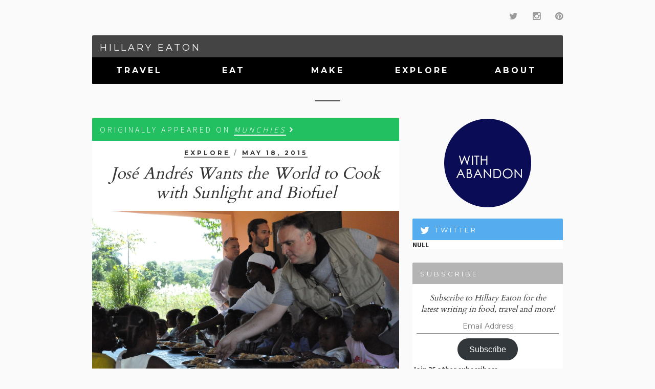

--- FILE ---
content_type: text/html; charset=UTF-8
request_url: http://www.hillaryeaton.com/tag/aid/
body_size: 9645
content:
<!doctype html>
<!-- paulirish.com/2008/conditional-stylesheets-vs-css-hacks-answer-neither/ -->
<!--[if lt IE 7]> <html class="no-js lt-ie9 lt-ie8 lt-ie7" lang="en"> <![endif]-->
<!--[if IE 7]>    <html class="no-js lt-ie9 lt-ie8" lang="en"> <![endif]-->
<!--[if IE 8]>    <html class="no-js lt-ie9" lang="en"> <![endif]-->
<!--[if gt IE 8]><!--> <html lang="en"> <!--<![endif]-->
<head>
    <!-- This website was made by Danny Cohen - dco1.com -->
        <title>aid &#8211; Hillary Eaton</title>
<meta name='robots' content='max-image-preview:large' />
<link rel='dns-prefetch' href='//ajax.googleapis.com' />
<link rel='dns-prefetch' href='//stats.wp.com' />
<link rel='dns-prefetch' href='//v0.wordpress.com' />
<link rel='dns-prefetch' href='//jetpack.wordpress.com' />
<link rel='dns-prefetch' href='//s0.wp.com' />
<link rel='dns-prefetch' href='//public-api.wordpress.com' />
<link rel='dns-prefetch' href='//0.gravatar.com' />
<link rel='dns-prefetch' href='//1.gravatar.com' />
<link rel='dns-prefetch' href='//2.gravatar.com' />
<link rel='preconnect' href='//i0.wp.com' />
<link rel="alternate" type="application/rss+xml" title="Hillary Eaton &raquo; aid Tag Feed" href="http://www.hillaryeaton.com/tag/aid/feed/" />
<style id='wp-img-auto-sizes-contain-inline-css' type='text/css'>
img:is([sizes=auto i],[sizes^="auto," i]){contain-intrinsic-size:3000px 1500px}
/*# sourceURL=wp-img-auto-sizes-contain-inline-css */
</style>
<style id='wp-emoji-styles-inline-css' type='text/css'>

	img.wp-smiley, img.emoji {
		display: inline !important;
		border: none !important;
		box-shadow: none !important;
		height: 1em !important;
		width: 1em !important;
		margin: 0 0.07em !important;
		vertical-align: -0.1em !important;
		background: none !important;
		padding: 0 !important;
	}
/*# sourceURL=wp-emoji-styles-inline-css */
</style>
<style id='wp-block-library-inline-css' type='text/css'>
:root{--wp-block-synced-color:#7a00df;--wp-block-synced-color--rgb:122,0,223;--wp-bound-block-color:var(--wp-block-synced-color);--wp-editor-canvas-background:#ddd;--wp-admin-theme-color:#007cba;--wp-admin-theme-color--rgb:0,124,186;--wp-admin-theme-color-darker-10:#006ba1;--wp-admin-theme-color-darker-10--rgb:0,107,160.5;--wp-admin-theme-color-darker-20:#005a87;--wp-admin-theme-color-darker-20--rgb:0,90,135;--wp-admin-border-width-focus:2px}@media (min-resolution:192dpi){:root{--wp-admin-border-width-focus:1.5px}}.wp-element-button{cursor:pointer}:root .has-very-light-gray-background-color{background-color:#eee}:root .has-very-dark-gray-background-color{background-color:#313131}:root .has-very-light-gray-color{color:#eee}:root .has-very-dark-gray-color{color:#313131}:root .has-vivid-green-cyan-to-vivid-cyan-blue-gradient-background{background:linear-gradient(135deg,#00d084,#0693e3)}:root .has-purple-crush-gradient-background{background:linear-gradient(135deg,#34e2e4,#4721fb 50%,#ab1dfe)}:root .has-hazy-dawn-gradient-background{background:linear-gradient(135deg,#faaca8,#dad0ec)}:root .has-subdued-olive-gradient-background{background:linear-gradient(135deg,#fafae1,#67a671)}:root .has-atomic-cream-gradient-background{background:linear-gradient(135deg,#fdd79a,#004a59)}:root .has-nightshade-gradient-background{background:linear-gradient(135deg,#330968,#31cdcf)}:root .has-midnight-gradient-background{background:linear-gradient(135deg,#020381,#2874fc)}:root{--wp--preset--font-size--normal:16px;--wp--preset--font-size--huge:42px}.has-regular-font-size{font-size:1em}.has-larger-font-size{font-size:2.625em}.has-normal-font-size{font-size:var(--wp--preset--font-size--normal)}.has-huge-font-size{font-size:var(--wp--preset--font-size--huge)}.has-text-align-center{text-align:center}.has-text-align-left{text-align:left}.has-text-align-right{text-align:right}.has-fit-text{white-space:nowrap!important}#end-resizable-editor-section{display:none}.aligncenter{clear:both}.items-justified-left{justify-content:flex-start}.items-justified-center{justify-content:center}.items-justified-right{justify-content:flex-end}.items-justified-space-between{justify-content:space-between}.screen-reader-text{border:0;clip-path:inset(50%);height:1px;margin:-1px;overflow:hidden;padding:0;position:absolute;width:1px;word-wrap:normal!important}.screen-reader-text:focus{background-color:#ddd;clip-path:none;color:#444;display:block;font-size:1em;height:auto;left:5px;line-height:normal;padding:15px 23px 14px;text-decoration:none;top:5px;width:auto;z-index:100000}html :where(.has-border-color){border-style:solid}html :where([style*=border-top-color]){border-top-style:solid}html :where([style*=border-right-color]){border-right-style:solid}html :where([style*=border-bottom-color]){border-bottom-style:solid}html :where([style*=border-left-color]){border-left-style:solid}html :where([style*=border-width]){border-style:solid}html :where([style*=border-top-width]){border-top-style:solid}html :where([style*=border-right-width]){border-right-style:solid}html :where([style*=border-bottom-width]){border-bottom-style:solid}html :where([style*=border-left-width]){border-left-style:solid}html :where(img[class*=wp-image-]){height:auto;max-width:100%}:where(figure){margin:0 0 1em}html :where(.is-position-sticky){--wp-admin--admin-bar--position-offset:var(--wp-admin--admin-bar--height,0px)}@media screen and (max-width:600px){html :where(.is-position-sticky){--wp-admin--admin-bar--position-offset:0px}}

/*# sourceURL=wp-block-library-inline-css */
</style><style id='global-styles-inline-css' type='text/css'>
:root{--wp--preset--aspect-ratio--square: 1;--wp--preset--aspect-ratio--4-3: 4/3;--wp--preset--aspect-ratio--3-4: 3/4;--wp--preset--aspect-ratio--3-2: 3/2;--wp--preset--aspect-ratio--2-3: 2/3;--wp--preset--aspect-ratio--16-9: 16/9;--wp--preset--aspect-ratio--9-16: 9/16;--wp--preset--color--black: #000000;--wp--preset--color--cyan-bluish-gray: #abb8c3;--wp--preset--color--white: #ffffff;--wp--preset--color--pale-pink: #f78da7;--wp--preset--color--vivid-red: #cf2e2e;--wp--preset--color--luminous-vivid-orange: #ff6900;--wp--preset--color--luminous-vivid-amber: #fcb900;--wp--preset--color--light-green-cyan: #7bdcb5;--wp--preset--color--vivid-green-cyan: #00d084;--wp--preset--color--pale-cyan-blue: #8ed1fc;--wp--preset--color--vivid-cyan-blue: #0693e3;--wp--preset--color--vivid-purple: #9b51e0;--wp--preset--gradient--vivid-cyan-blue-to-vivid-purple: linear-gradient(135deg,rgb(6,147,227) 0%,rgb(155,81,224) 100%);--wp--preset--gradient--light-green-cyan-to-vivid-green-cyan: linear-gradient(135deg,rgb(122,220,180) 0%,rgb(0,208,130) 100%);--wp--preset--gradient--luminous-vivid-amber-to-luminous-vivid-orange: linear-gradient(135deg,rgb(252,185,0) 0%,rgb(255,105,0) 100%);--wp--preset--gradient--luminous-vivid-orange-to-vivid-red: linear-gradient(135deg,rgb(255,105,0) 0%,rgb(207,46,46) 100%);--wp--preset--gradient--very-light-gray-to-cyan-bluish-gray: linear-gradient(135deg,rgb(238,238,238) 0%,rgb(169,184,195) 100%);--wp--preset--gradient--cool-to-warm-spectrum: linear-gradient(135deg,rgb(74,234,220) 0%,rgb(151,120,209) 20%,rgb(207,42,186) 40%,rgb(238,44,130) 60%,rgb(251,105,98) 80%,rgb(254,248,76) 100%);--wp--preset--gradient--blush-light-purple: linear-gradient(135deg,rgb(255,206,236) 0%,rgb(152,150,240) 100%);--wp--preset--gradient--blush-bordeaux: linear-gradient(135deg,rgb(254,205,165) 0%,rgb(254,45,45) 50%,rgb(107,0,62) 100%);--wp--preset--gradient--luminous-dusk: linear-gradient(135deg,rgb(255,203,112) 0%,rgb(199,81,192) 50%,rgb(65,88,208) 100%);--wp--preset--gradient--pale-ocean: linear-gradient(135deg,rgb(255,245,203) 0%,rgb(182,227,212) 50%,rgb(51,167,181) 100%);--wp--preset--gradient--electric-grass: linear-gradient(135deg,rgb(202,248,128) 0%,rgb(113,206,126) 100%);--wp--preset--gradient--midnight: linear-gradient(135deg,rgb(2,3,129) 0%,rgb(40,116,252) 100%);--wp--preset--font-size--small: 13px;--wp--preset--font-size--medium: 20px;--wp--preset--font-size--large: 36px;--wp--preset--font-size--x-large: 42px;--wp--preset--spacing--20: 0.44rem;--wp--preset--spacing--30: 0.67rem;--wp--preset--spacing--40: 1rem;--wp--preset--spacing--50: 1.5rem;--wp--preset--spacing--60: 2.25rem;--wp--preset--spacing--70: 3.38rem;--wp--preset--spacing--80: 5.06rem;--wp--preset--shadow--natural: 6px 6px 9px rgba(0, 0, 0, 0.2);--wp--preset--shadow--deep: 12px 12px 50px rgba(0, 0, 0, 0.4);--wp--preset--shadow--sharp: 6px 6px 0px rgba(0, 0, 0, 0.2);--wp--preset--shadow--outlined: 6px 6px 0px -3px rgb(255, 255, 255), 6px 6px rgb(0, 0, 0);--wp--preset--shadow--crisp: 6px 6px 0px rgb(0, 0, 0);}:where(.is-layout-flex){gap: 0.5em;}:where(.is-layout-grid){gap: 0.5em;}body .is-layout-flex{display: flex;}.is-layout-flex{flex-wrap: wrap;align-items: center;}.is-layout-flex > :is(*, div){margin: 0;}body .is-layout-grid{display: grid;}.is-layout-grid > :is(*, div){margin: 0;}:where(.wp-block-columns.is-layout-flex){gap: 2em;}:where(.wp-block-columns.is-layout-grid){gap: 2em;}:where(.wp-block-post-template.is-layout-flex){gap: 1.25em;}:where(.wp-block-post-template.is-layout-grid){gap: 1.25em;}.has-black-color{color: var(--wp--preset--color--black) !important;}.has-cyan-bluish-gray-color{color: var(--wp--preset--color--cyan-bluish-gray) !important;}.has-white-color{color: var(--wp--preset--color--white) !important;}.has-pale-pink-color{color: var(--wp--preset--color--pale-pink) !important;}.has-vivid-red-color{color: var(--wp--preset--color--vivid-red) !important;}.has-luminous-vivid-orange-color{color: var(--wp--preset--color--luminous-vivid-orange) !important;}.has-luminous-vivid-amber-color{color: var(--wp--preset--color--luminous-vivid-amber) !important;}.has-light-green-cyan-color{color: var(--wp--preset--color--light-green-cyan) !important;}.has-vivid-green-cyan-color{color: var(--wp--preset--color--vivid-green-cyan) !important;}.has-pale-cyan-blue-color{color: var(--wp--preset--color--pale-cyan-blue) !important;}.has-vivid-cyan-blue-color{color: var(--wp--preset--color--vivid-cyan-blue) !important;}.has-vivid-purple-color{color: var(--wp--preset--color--vivid-purple) !important;}.has-black-background-color{background-color: var(--wp--preset--color--black) !important;}.has-cyan-bluish-gray-background-color{background-color: var(--wp--preset--color--cyan-bluish-gray) !important;}.has-white-background-color{background-color: var(--wp--preset--color--white) !important;}.has-pale-pink-background-color{background-color: var(--wp--preset--color--pale-pink) !important;}.has-vivid-red-background-color{background-color: var(--wp--preset--color--vivid-red) !important;}.has-luminous-vivid-orange-background-color{background-color: var(--wp--preset--color--luminous-vivid-orange) !important;}.has-luminous-vivid-amber-background-color{background-color: var(--wp--preset--color--luminous-vivid-amber) !important;}.has-light-green-cyan-background-color{background-color: var(--wp--preset--color--light-green-cyan) !important;}.has-vivid-green-cyan-background-color{background-color: var(--wp--preset--color--vivid-green-cyan) !important;}.has-pale-cyan-blue-background-color{background-color: var(--wp--preset--color--pale-cyan-blue) !important;}.has-vivid-cyan-blue-background-color{background-color: var(--wp--preset--color--vivid-cyan-blue) !important;}.has-vivid-purple-background-color{background-color: var(--wp--preset--color--vivid-purple) !important;}.has-black-border-color{border-color: var(--wp--preset--color--black) !important;}.has-cyan-bluish-gray-border-color{border-color: var(--wp--preset--color--cyan-bluish-gray) !important;}.has-white-border-color{border-color: var(--wp--preset--color--white) !important;}.has-pale-pink-border-color{border-color: var(--wp--preset--color--pale-pink) !important;}.has-vivid-red-border-color{border-color: var(--wp--preset--color--vivid-red) !important;}.has-luminous-vivid-orange-border-color{border-color: var(--wp--preset--color--luminous-vivid-orange) !important;}.has-luminous-vivid-amber-border-color{border-color: var(--wp--preset--color--luminous-vivid-amber) !important;}.has-light-green-cyan-border-color{border-color: var(--wp--preset--color--light-green-cyan) !important;}.has-vivid-green-cyan-border-color{border-color: var(--wp--preset--color--vivid-green-cyan) !important;}.has-pale-cyan-blue-border-color{border-color: var(--wp--preset--color--pale-cyan-blue) !important;}.has-vivid-cyan-blue-border-color{border-color: var(--wp--preset--color--vivid-cyan-blue) !important;}.has-vivid-purple-border-color{border-color: var(--wp--preset--color--vivid-purple) !important;}.has-vivid-cyan-blue-to-vivid-purple-gradient-background{background: var(--wp--preset--gradient--vivid-cyan-blue-to-vivid-purple) !important;}.has-light-green-cyan-to-vivid-green-cyan-gradient-background{background: var(--wp--preset--gradient--light-green-cyan-to-vivid-green-cyan) !important;}.has-luminous-vivid-amber-to-luminous-vivid-orange-gradient-background{background: var(--wp--preset--gradient--luminous-vivid-amber-to-luminous-vivid-orange) !important;}.has-luminous-vivid-orange-to-vivid-red-gradient-background{background: var(--wp--preset--gradient--luminous-vivid-orange-to-vivid-red) !important;}.has-very-light-gray-to-cyan-bluish-gray-gradient-background{background: var(--wp--preset--gradient--very-light-gray-to-cyan-bluish-gray) !important;}.has-cool-to-warm-spectrum-gradient-background{background: var(--wp--preset--gradient--cool-to-warm-spectrum) !important;}.has-blush-light-purple-gradient-background{background: var(--wp--preset--gradient--blush-light-purple) !important;}.has-blush-bordeaux-gradient-background{background: var(--wp--preset--gradient--blush-bordeaux) !important;}.has-luminous-dusk-gradient-background{background: var(--wp--preset--gradient--luminous-dusk) !important;}.has-pale-ocean-gradient-background{background: var(--wp--preset--gradient--pale-ocean) !important;}.has-electric-grass-gradient-background{background: var(--wp--preset--gradient--electric-grass) !important;}.has-midnight-gradient-background{background: var(--wp--preset--gradient--midnight) !important;}.has-small-font-size{font-size: var(--wp--preset--font-size--small) !important;}.has-medium-font-size{font-size: var(--wp--preset--font-size--medium) !important;}.has-large-font-size{font-size: var(--wp--preset--font-size--large) !important;}.has-x-large-font-size{font-size: var(--wp--preset--font-size--x-large) !important;}
/*# sourceURL=global-styles-inline-css */
</style>

<style id='classic-theme-styles-inline-css' type='text/css'>
/*! This file is auto-generated */
.wp-block-button__link{color:#fff;background-color:#32373c;border-radius:9999px;box-shadow:none;text-decoration:none;padding:calc(.667em + 2px) calc(1.333em + 2px);font-size:1.125em}.wp-block-file__button{background:#32373c;color:#fff;text-decoration:none}
/*# sourceURL=/wp-includes/css/classic-themes.min.css */
</style>
<link rel='stylesheet' id='yumprint-recipe-theme-layout-css' href='http://www.hillaryeaton.com/wp-content/plugins/recipe-card/css/layout.css?ver=6.9' type='text/css' media='all' />
<link rel='stylesheet' id='main_style-css' href='http://www.hillaryeaton.com/wp-content/themes/hillaryeaton_spring_2015/style.css?ver=6.9' type='text/css' media='all' />
<link rel='stylesheet' id='jetpack-subscriptions-css' href='http://www.hillaryeaton.com/wp-content/plugins/jetpack/_inc/build/subscriptions/subscriptions.min.css?ver=15.4' type='text/css' media='all' />
<script type="text/javascript" src="http://ajax.googleapis.com/ajax/libs/jquery/1.7.1/jquery.min.js" id="jquery-js"></script>
<script type="text/javascript" src="http://www.hillaryeaton.com/wp-content/plugins/recipe-card/js/post.js?ver=6.9" id="yumprint-recipe-post-js"></script>
<link rel="https://api.w.org/" href="http://www.hillaryeaton.com/wp-json/" /><link rel="alternate" title="JSON" type="application/json" href="http://www.hillaryeaton.com/wp-json/wp/v2/tags/54" /><script type="text/javascript">
	window.yumprintRecipePlugin = "http://www.hillaryeaton.com/wp-content/plugins/recipe-card";
	window.yumprintRecipeAjaxUrl = "http://www.hillaryeaton.com/wp-admin/admin-ajax.php";
	window.yumprintRecipeUrl = "http://www.hillaryeaton.com/";
</script><!--[if lte IE 8]>
<script type="text/javascript">
    window.yumprintRecipeDisabled = true;
</script>
<![endif]-->
<style type="text/css">	@import url(http://fonts.googleapis.com/css?family=Cardo|Source+Sans+Pro);    .blog-yumprint-recipe .blog-yumprint-recipe-title {
    	color: #414141;
    }
    .blog-yumprint-recipe .blog-yumprint-subheader, .blog-yumprint-recipe .blog-yumprint-infobar-section-title, .blog-yumprint-recipe .blog-yumprint-infobox-section-title, .blog-yumprint-nutrition-section-title {
        color: #414141;
    }
    .blog-yumprint-recipe .blog-yumprint-save, .blog-yumprint-recipe .blog-yumprint-header .blog-yumprint-save a {
    	background-color: #22c060;
    	color: #ffffff !important;
    }
    .blog-yumprint-recipe .blog-yumprint-save:hover, .blog-yumprint-recipe .blog-yumprint-header .blog-yumprint-save:hover a {
    	background-color: #27da6d;
    }
    .blog-yumprint-recipe .blog-yumprint-adapted-link, .blog-yumprint-nutrition-more, .blog-yumprint-report-error {
        color: #22c060;
    }
    .blog-yumprint-recipe .blog-yumprint-infobar-section-data, .blog-yumprint-recipe .blog-yumprint-infobox-section-data, .blog-yumprint-recipe .blog-yumprint-adapted, .blog-yumprint-recipe .blog-yumprint-author, .blog-yumprint-recipe .blog-yumprint-serves, .blog-yumprint-nutrition-section-data {
        color: #808080;
    }
    .blog-yumprint-recipe .blog-yumprint-recipe-summary, .blog-yumprint-recipe .blog-yumprint-ingredient-item, .blog-yumprint-recipe .blog-yumprint-method-item, .blog-yumprint-recipe .blog-yumprint-note-item, .blog-yumprint-write-review, .blog-yumprint-nutrition-box {
        color: #414141;
    }
    .blog-yumprint-write-review:hover, .blog-yumprint-nutrition-more:hover, .blog-yumprint-recipe .blog-yumprint-adapted-link:hover {
        color: #27da6d;
    }
    .blog-yumprint-recipe .blog-yumprint-nutrition-bar:hover .blog-yumprint-nutrition-section-title {
        color: #5a5a5a;
    }
    .blog-yumprint-recipe .blog-yumprint-nutrition-bar:hover .blog-yumprint-nutrition-section-data {
        color: #9a9a9a;
    }

    .blog-yumprint-recipe .blog-yumprint-print {
    	background-color: #bfbfbf;
    	color: #ffffff;
    }
    .blog-yumprint-recipe .blog-yumprint-print:hover {
    	background-color: #d9d9d9;
    }
    .blog-yumprint-recipe {
    	background-color: white;
    	border-color: rgb(220, 220, 220);
    	border-style: none;
    	border-width: 1px;
    	border-radius: 0px;
    }
    .blog-yumprint-recipe .blog-yumprint-recipe-contents {
    	border-top-color: rgb(220, 220, 220);
    	border-top-width: 1px;
    	border-top-style: solid;
    }
    .blog-yumprint-recipe .blog-yumprint-info-bar, .blog-yumprint-recipe .blog-yumprint-nutrition-bar, .blog-yumprint-nutrition-border {
    	border-top-color: rgb(220, 220, 220);
    	border-top-width: 1px;
    	border-top-style: solid;
    }
    .blog-yumprint-nutrition-line, .blog-yumprint-nutrition-thick-line, .blog-yumprint-nutrition-very-thick-line {
    	border-top-color: rgb(220, 220, 220);
    }
    .blog-yumprint-recipe .blog-yumprint-info-box, .blog-yumprint-nutrition-box {
    	background-color: white;
    	border-color: rgb(220, 220, 220);
    	border-style: solid;
    	border-width: 1px;
    	border-radius: 0px;
    }
    .blog-yumprint-recipe .blog-yumprint-recipe-title {
		font-family: Cardo, Helvetica Neue, Helvetica, Tahoma, Sans Serif, Sans;
		font-size: 22px;
		font-weight: normal;
		font-style: normal;
		text-transform: none;
		text-decoration: none;
    }
    .blog-yumprint-recipe .blog-yumprint-subheader {
		font-family: Helvetica Neue,Helvetica,Arial,sans-serif, Helvetica Neue, Helvetica, Tahoma, Sans Serif, Sans;
		font-size: 18px;
		font-weight: bold;
		font-style: normal;
		text-transform: none;
		text-decoration: none;
    }
    .blog-yumprint-recipe .blog-yumprint-recipe-summary, .blog-yumprint-recipe .blog-yumprint-ingredients, .blog-yumprint-recipe .blog-yumprint-methods, .blog-yumprint-recipe .blog-yumprint-notes, .blog-yumprint-write-review, .blog-yumprint-nutrition-box {
		font-family: Source Sans Pro, Helvetica Neue, Helvetica, Tahoma, Sans Serif, Sans;
		font-size: 14px;
		font-weight: normal;
		font-style: normal;
		text-transform: none;
		text-decoration: none;
    }
    .blog-yumprint-recipe .blog-yumprint-info-bar, .blog-yumprint-recipe .blog-yumprint-info-box, .blog-yumprint-recipe .blog-yumprint-adapted, .blog-yumprint-recipe .blog-yumprint-author, .blog-yumprint-recipe .blog-yumprint-serves, .blog-yumprint-recipe .blog-yumprint-infobar-section-title, .blog-yumprint-recipe .blog-yumprint-infobox-section-title,.blog-yumprint-recipe .blog-yumprint-nutrition-bar, .blog-yumprint-nutrition-section-title, .blog-yumprint-nutrition-more {
		font-family: Source Sans Pro, Helvetica Neue, Helvetica, Tahoma, Sans Serif, Sans;
		font-size: 14px;
		font-weight: normal;
		font-style: normal;
		text-transform: none;
		text-decoration: none;
    }
    .blog-yumprint-recipe .blog-yumprint-action {
		font-family: Source Sans Pro, Helvetica Neue, Helvetica, Tahoma, Sans Serif, Sans;
		font-size: 13px;
		font-weight: normal;
		font-style: normal;
		text-transform: none;
		text-decoration: none;
    }    .blog-yumprint-header {
        width: 100% !important;
    }    </style>	<style>img#wpstats{display:none}</style>
		    <meta charset="UTF-8" />
    <meta http-equiv="X-UA-Compatible" content="IE=edge,chrome=1">
    <meta name="description" content="" >

<!-- Jetpack Open Graph Tags -->
<meta property="og:type" content="website" />
<meta property="og:title" content="aid &#8211; Hillary Eaton" />
<meta property="og:url" content="http://www.hillaryeaton.com/tag/aid/" />
<meta property="og:site_name" content="Hillary Eaton" />
<meta property="og:image" content="https://i0.wp.com/www.hillaryeaton.com/wp-content/uploads/2015/03/withabandon-55117a4fv1_site_icon.png?fit=512%2C512" />
<meta property="og:image:width" content="512" />
<meta property="og:image:height" content="512" />
<meta property="og:image:alt" content="" />
<meta name="twitter:site" content="@hilleaton" />

<!-- End Jetpack Open Graph Tags -->
<link rel="icon" href="https://i0.wp.com/www.hillaryeaton.com/wp-content/uploads/2015/03/withabandon-55117a4fv1_site_icon.png?fit=32%2C32" sizes="32x32" />
<link rel="icon" href="https://i0.wp.com/www.hillaryeaton.com/wp-content/uploads/2015/03/withabandon-55117a4fv1_site_icon.png?fit=192%2C192" sizes="192x192" />
<link rel="apple-touch-icon" href="https://i0.wp.com/www.hillaryeaton.com/wp-content/uploads/2015/03/withabandon-55117a4fv1_site_icon.png?fit=180%2C180" />
<meta name="msapplication-TileImage" content="https://i0.wp.com/www.hillaryeaton.com/wp-content/uploads/2015/03/withabandon-55117a4fv1_site_icon.png?fit=270%2C270" />
</head>
<body class="archive tag tag-aid tag-54 wp-theme-hillaryeaton_spring_2015">
	<div id="container">
        <header role="banner">
	   	<nav class="social-nav clearfix"><ul id="menu-social-navigation" class="menu"><li id="menu-item-6" class="menu-item menu-item-type-custom menu-item-object-custom menu-item-6"><a href="https://twitter.com/hilleaton"><i class="fa fa-twitter"></i></a></li>
<li id="menu-item-10" class="menu-item menu-item-type-custom menu-item-object-custom menu-item-10"><a href="https://instagram.com/hilleaton"><i class="fa fa-instagram"></i></a></li>
<li id="menu-item-9" class="menu-item menu-item-type-custom menu-item-object-custom menu-item-9"><a href="https://www.pinterest.com/eatonhillary/"><i class="fa fa-pinterest"></i></a></li>
</ul></nav> 
		   	
	   	<div class="home-block">            
        	<h1><a href="http://www.hillaryeaton.com" title="Hillary Eaton">Hillary Eaton</a></h1>
        	<nav class="main-nav"><ul id="menu-main-menu" class="menu">
<li style='background-image: url(https://i0.wp.com/www.hillaryeaton.com/wp-content/uploads/2025/07/Screenshot-2025-07-16-at-14.57.25.png?resize=368%2C612);'  class="menu-item menu-item-type-taxonomy menu-item-object-category menu-item-13"><a title='Link to Travel' href='http://www.hillaryeaton.com/category/travel/'>Travel</a><p class="latest">With 30,000+ Islands, Scandinavia Is a Secret Seafood Paradise for Summer Travel<br/><span class="hide">7/16/2025</span></p></li>

<li style='background-image: url(https://i0.wp.com/www.hillaryeaton.com/wp-content/uploads/2025/07/Screenshot-2025-07-16-at-14.45.41.png?resize=368%2C612);'  class="menu-item menu-item-type-taxonomy menu-item-object-category menu-item-11"><a title='Link to Eat' href='http://www.hillaryeaton.com/category/eat/'>Eat</a><p class="latest">His L.A. Restaurant Was A Destination For Foodies And Celebrities. Then He Left It All.<br/><span class="hide">7/16/2025</span></p></li>

<li style='background-image: url(https://i0.wp.com/www.hillaryeaton.com/wp-content/uploads/2025/07/Screenshot-2025-07-16-at-15.00.23.png?resize=368%2C432);'  class="menu-item menu-item-type-taxonomy menu-item-object-category menu-item-12"><a title='Link to Make' href='http://www.hillaryeaton.com/category/make/'>Make</a><p class="latest">For Māori Winemakers, It’s About More Than Just Natural Wine<br/><span class="hide">7/16/2025</span></p></li>

<li style='background-image: url(https://i0.wp.com/www.hillaryeaton.com/wp-content/uploads/2019/07/Manuka-Harvest-4358-1.jpg?resize=368%2C612);'  class="menu-item menu-item-type-taxonomy menu-item-object-category menu-item-14"><a title='Link to Explore' href='http://www.hillaryeaton.com/category/explore/'>Explore</a><p class="latest">Mānuka Honey Is a Wellness Wonder—But Your Jar Could Be a Fake<br/><span class="hide">7/9/2019</span></p></li>

<li style='background-image: url(https://i0.wp.com/www.hillaryeaton.com/wp-content/uploads/2025/07/04DCA2B0-043C-4628-8730-C15E7E39E7E3-e1752704210397.jpg?resize=368%2C612);'  class="menu-item menu-item-type-post_type menu-item-object-page menu-item-5"><a title='Link to About' href='http://www.hillaryeaton.com/about/'>About</a></li>
</ul></nav>	   	</div>
    </header>
    
    <hr class="littleline"/>
	<div id="main" class="clearfix">	<div id="content">
	                   
                    <article id="post-164" class="post-164 post type-post status-publish format-link has-post-thumbnail hentry category-explore tag-aid tag-biofuel tag-bite tag-cooking tag-jose-andres tag-munchies tag-solar-stoves tag-technology tag-vice post_format-post-format-link"> 
    <div class="article-header">
	    <p class="syndicated-meta">Originally appeared on <a href="http://munchies.vice.com/articles/jose-andres-wants-the-world-to-cook-with-sunlight-and-biofuel?ref=hillaryeaton.com">MUNCHIES</a> <i class="fa fa-angle-right"></i></p>	    <p class="article-meta"><a href="http://www.hillaryeaton.com/category/explore/" rel="category tag">Explore</a>&nbsp;/&nbsp;<a href="http://munchies.vice.com/articles/jose-andres-wants-the-world-to-cook-with-sunlight-and-biofuel?ref=hillaryeaton.com" class="date">May 18, 2015</a></p>
        <h4 class="article-title"><a href="http://munchies.vice.com/articles/jose-andres-wants-the-world-to-cook-with-sunlight-and-biofuel?ref=hillaryeaton.com" title="José Andrés Wants the World to Cook with Sunlight and Biofuel">José Andrés Wants the World to Cook with Sunlight and Biofuel</a></h4>
    </div>
    <div class="article-content">
    				<a href="http://munchies.vice.com/articles/jose-andres-wants-the-world-to-cook-with-sunlight-and-biofuel?ref=hillaryeaton.com" class="article-post-thumbnail" title="José Andrés Wants the World to Cook with Sunlight and Biofuel">
			<img width="600" height="337" src="https://i0.wp.com/www.hillaryeaton.com/wp-content/uploads/2015/05/13916514042_1216e9d475_k_edit.jpg?fit=600%2C337" class="attachment-600x999 size-600x999 wp-post-image" alt="" decoding="async" fetchpriority="high" srcset="https://i0.wp.com/www.hillaryeaton.com/wp-content/uploads/2015/05/13916514042_1216e9d475_k_edit.jpg?w=1000 1000w, https://i0.wp.com/www.hillaryeaton.com/wp-content/uploads/2015/05/13916514042_1216e9d475_k_edit.jpg?resize=300%2C169 300w" sizes="(max-width: 600px) 100vw, 600px" data-attachment-id="163" data-permalink="http://www.hillaryeaton.com/?attachment_id=163" data-orig-file="https://i0.wp.com/www.hillaryeaton.com/wp-content/uploads/2015/05/13916514042_1216e9d475_k_edit.jpg?fit=1000%2C562" data-orig-size="1000,562" data-comments-opened="1" data-image-meta="{&quot;aperture&quot;:&quot;0&quot;,&quot;credit&quot;:&quot;&quot;,&quot;camera&quot;:&quot;&quot;,&quot;caption&quot;:&quot;&quot;,&quot;created_timestamp&quot;:&quot;0&quot;,&quot;copyright&quot;:&quot;&quot;,&quot;focal_length&quot;:&quot;0&quot;,&quot;iso&quot;:&quot;0&quot;,&quot;shutter_speed&quot;:&quot;0&quot;,&quot;title&quot;:&quot;&quot;,&quot;orientation&quot;:&quot;0&quot;}" data-image-title="hillary eaton, jose andres, munchies" data-image-description="" data-image-caption="" data-medium-file="https://i0.wp.com/www.hillaryeaton.com/wp-content/uploads/2015/05/13916514042_1216e9d475_k_edit.jpg?fit=300%2C169" data-large-file="https://i0.wp.com/www.hillaryeaton.com/wp-content/uploads/2015/05/13916514042_1216e9d475_k_edit.jpg?fit=1000%2C562" />			</a>
		        <p class="p1">When planning their menus, designing their kitchens, and&nbsp;choosing their vendors, ethical chefs have to ask themselves:&nbsp;Is it OK&nbsp;to serve <a href="https://munchies.vice.com/videos/the-politics-of-food-bluefin-tuna" target="_blank">bluefin tuna</a>? Do I want&nbsp;to support the local economy by only buying from small, local suppliers? What about using my&nbsp;restaurant concept to<a href="https://munchies.vice.com/articles/juvenile-delinquents-are-trading-crime-for-coffee-at-this-rotterdam-cafe" target="_blank">rehabilitate juvenile delinquents</a>?</p>
<p class="p1">But while most of us are familiar with people examining the ethics of controversial foods like foie gras, your&nbsp;stove can be just as problematic.&nbsp;Alternative energy sources in the kitchen are one of the latest and most exciting intersections of technology and food,&nbsp;helping people&nbsp;to&nbsp;combat the use of unclean cooking methods, to go green and conserve gas and electricity, and&nbsp;to provide a much-needed resource&nbsp;to communities&nbsp;in need.</p>
<p class="p1">To get a better look at these new technologies and their ability to change the way cook, we caught up with José Andrés, one of the chefs at the forefront of the alternative energy, clean-cooking source movement.</p>
    </div>
    <div class="article-footer">
	    <ul class="article-tags"><li class="article-tag"><a href="http://www.hillaryeaton.com/tag/aid/" rel="tag">#aid</a></li><li class="article-tag"><a href="http://www.hillaryeaton.com/tag/biofuel/" rel="tag">#biofuel</a></li><li class="article-tag"><a href="http://www.hillaryeaton.com/tag/bite/" rel="tag">#BITE</a></li><li class="article-tag"><a href="http://www.hillaryeaton.com/tag/cooking/" rel="tag">#cooking</a></li><li class="article-tag"><a href="http://www.hillaryeaton.com/tag/jose-andres/" rel="tag">#José Andrés</a></li><li class="article-tag"><a href="http://www.hillaryeaton.com/tag/munchies/" rel="tag">#MUNCHIES</a></li><li class="article-tag"><a href="http://www.hillaryeaton.com/tag/solar-stoves/" rel="tag">#solar stoves</a></li><li class="article-tag"><a href="http://www.hillaryeaton.com/tag/technology/" rel="tag">#technology</a></li><li class="article-tag"><a href="http://www.hillaryeaton.com/tag/vice/" rel="tag">#Vice</a></li></ul>            </div>
</article>
 
        	               <div class="page-navigation"></div>

    	</div>
	<div id="sidebar">
		<img src="http://www.hillaryeaton.com/wp-content/uploads/2015/03/withabandon2.png" id="withabandon-logo" />



<li id="dco_twitter-2" class="widget widget_dco_twitter"><h2 class="widgettitle"><i class="fa fa-twitter"></i>Twitter</h2>
NULL<h6 class="widget-footer"><a href="http://twitter.com/HillEaton">@HillEaton</a></h6></li>
<li id="blog_subscription-2" class="widget widget_blog_subscription jetpack_subscription_widget"><h2 class="widgettitle">Subscribe</h2>

			<div class="wp-block-jetpack-subscriptions__container">
			<form action="#" method="post" accept-charset="utf-8" id="subscribe-blog-blog_subscription-2"
				data-blog="87467302"
				data-post_access_level="everybody" >
									<div id="subscribe-text"><p>Subscribe to Hillary Eaton for the latest writing in food, travel and more!</p>
</div>
										<p id="subscribe-email">
						<label id="jetpack-subscribe-label"
							class="screen-reader-text"
							for="subscribe-field-blog_subscription-2">
							Email Address						</label>
						<input type="email" name="email" autocomplete="email" required="required"
																					value=""
							id="subscribe-field-blog_subscription-2"
							placeholder="Email Address"
						/>
					</p>

					<p id="subscribe-submit"
											>
						<input type="hidden" name="action" value="subscribe"/>
						<input type="hidden" name="source" value="http://www.hillaryeaton.com/tag/aid/"/>
						<input type="hidden" name="sub-type" value="widget"/>
						<input type="hidden" name="redirect_fragment" value="subscribe-blog-blog_subscription-2"/>
						<input type="hidden" id="_wpnonce" name="_wpnonce" value="751922e59a" /><input type="hidden" name="_wp_http_referer" value="/tag/aid/" />						<button type="submit"
															class="wp-block-button__link"
																					name="jetpack_subscriptions_widget"
						>
							Subscribe						</button>
					</p>
							</form>
							<div class="wp-block-jetpack-subscriptions__subscount">
					Join 26 other subscribers				</div>
						</div>
			
</li>
<li id="dco_instagram-2" class="widget widget_dco_instagram"><h2 class="widgettitle"><i class="fa fa-instagram"></i>Instagram</h2>
</li>
	</div>
	</div> <!-- #main -->
                <footer>
	    	<hr class="littleline"/>
	    	<h1><a href="http://www.hillaryeaton.com" title="Hillary Eaton">Hillary Eaton</a></h1>
	    	<nav class="footer-main-nav"><ul id="menu-main-menu-1" class="menu"><li id="menu-item-13" class="menu-item menu-item-type-taxonomy menu-item-object-category menu-item-13"><a href="http://www.hillaryeaton.com/category/travel/">Travel</a></li>
<li id="menu-item-11" class="menu-item menu-item-type-taxonomy menu-item-object-category menu-item-11"><a href="http://www.hillaryeaton.com/category/eat/">Eat</a></li>
<li id="menu-item-12" class="menu-item menu-item-type-taxonomy menu-item-object-category menu-item-12"><a href="http://www.hillaryeaton.com/category/make/">Make</a></li>
<li id="menu-item-14" class="menu-item menu-item-type-taxonomy menu-item-object-category menu-item-14"><a href="http://www.hillaryeaton.com/category/explore/">Explore</a></li>
<li id="menu-item-5" class="menu-item menu-item-type-post_type menu-item-object-page menu-item-5"><a href="http://www.hillaryeaton.com/about/">About</a></li>
</ul></nav>			<nav class="footer-social-nav clearfix"><ul id="menu-social-navigation-1" class="menu"><li class="menu-item menu-item-type-custom menu-item-object-custom menu-item-6"><a href="https://twitter.com/hilleaton"><i class="fa fa-twitter"></i></a></li>
<li class="menu-item menu-item-type-custom menu-item-object-custom menu-item-10"><a href="https://instagram.com/hilleaton"><i class="fa fa-instagram"></i></a></li>
<li class="menu-item menu-item-type-custom menu-item-object-custom menu-item-9"><a href="https://www.pinterest.com/eatonhillary/"><i class="fa fa-pinterest"></i></a></li>
</ul></nav> 
			<hr class="littleline"/>
        </footer>
    </div> <!-- #container --> 
<script type="speculationrules">
{"prefetch":[{"source":"document","where":{"and":[{"href_matches":"/*"},{"not":{"href_matches":["/wp-*.php","/wp-admin/*","/wp-content/uploads/*","/wp-content/*","/wp-content/plugins/*","/wp-content/themes/hillaryeaton_spring_2015/*","/*\\?(.+)"]}},{"not":{"selector_matches":"a[rel~=\"nofollow\"]"}},{"not":{"selector_matches":".no-prefetch, .no-prefetch a"}}]},"eagerness":"conservative"}]}
</script>
<script type="text/javascript" id="jetpack-stats-js-before">
/* <![CDATA[ */
_stq = window._stq || [];
_stq.push([ "view", {"v":"ext","blog":"87467302","post":"0","tz":"-8","srv":"www.hillaryeaton.com","arch_tag":"aid","arch_results":"1","j":"1:15.4"} ]);
_stq.push([ "clickTrackerInit", "87467302", "0" ]);
//# sourceURL=jetpack-stats-js-before
/* ]]> */
</script>
<script type="text/javascript" src="https://stats.wp.com/e-202605.js" id="jetpack-stats-js" defer="defer" data-wp-strategy="defer"></script>
<script id="wp-emoji-settings" type="application/json">
{"baseUrl":"https://s.w.org/images/core/emoji/17.0.2/72x72/","ext":".png","svgUrl":"https://s.w.org/images/core/emoji/17.0.2/svg/","svgExt":".svg","source":{"concatemoji":"http://www.hillaryeaton.com/wp-includes/js/wp-emoji-release.min.js?ver=6.9"}}
</script>
<script type="module">
/* <![CDATA[ */
/*! This file is auto-generated */
const a=JSON.parse(document.getElementById("wp-emoji-settings").textContent),o=(window._wpemojiSettings=a,"wpEmojiSettingsSupports"),s=["flag","emoji"];function i(e){try{var t={supportTests:e,timestamp:(new Date).valueOf()};sessionStorage.setItem(o,JSON.stringify(t))}catch(e){}}function c(e,t,n){e.clearRect(0,0,e.canvas.width,e.canvas.height),e.fillText(t,0,0);t=new Uint32Array(e.getImageData(0,0,e.canvas.width,e.canvas.height).data);e.clearRect(0,0,e.canvas.width,e.canvas.height),e.fillText(n,0,0);const a=new Uint32Array(e.getImageData(0,0,e.canvas.width,e.canvas.height).data);return t.every((e,t)=>e===a[t])}function p(e,t){e.clearRect(0,0,e.canvas.width,e.canvas.height),e.fillText(t,0,0);var n=e.getImageData(16,16,1,1);for(let e=0;e<n.data.length;e++)if(0!==n.data[e])return!1;return!0}function u(e,t,n,a){switch(t){case"flag":return n(e,"\ud83c\udff3\ufe0f\u200d\u26a7\ufe0f","\ud83c\udff3\ufe0f\u200b\u26a7\ufe0f")?!1:!n(e,"\ud83c\udde8\ud83c\uddf6","\ud83c\udde8\u200b\ud83c\uddf6")&&!n(e,"\ud83c\udff4\udb40\udc67\udb40\udc62\udb40\udc65\udb40\udc6e\udb40\udc67\udb40\udc7f","\ud83c\udff4\u200b\udb40\udc67\u200b\udb40\udc62\u200b\udb40\udc65\u200b\udb40\udc6e\u200b\udb40\udc67\u200b\udb40\udc7f");case"emoji":return!a(e,"\ud83e\u1fac8")}return!1}function f(e,t,n,a){let r;const o=(r="undefined"!=typeof WorkerGlobalScope&&self instanceof WorkerGlobalScope?new OffscreenCanvas(300,150):document.createElement("canvas")).getContext("2d",{willReadFrequently:!0}),s=(o.textBaseline="top",o.font="600 32px Arial",{});return e.forEach(e=>{s[e]=t(o,e,n,a)}),s}function r(e){var t=document.createElement("script");t.src=e,t.defer=!0,document.head.appendChild(t)}a.supports={everything:!0,everythingExceptFlag:!0},new Promise(t=>{let n=function(){try{var e=JSON.parse(sessionStorage.getItem(o));if("object"==typeof e&&"number"==typeof e.timestamp&&(new Date).valueOf()<e.timestamp+604800&&"object"==typeof e.supportTests)return e.supportTests}catch(e){}return null}();if(!n){if("undefined"!=typeof Worker&&"undefined"!=typeof OffscreenCanvas&&"undefined"!=typeof URL&&URL.createObjectURL&&"undefined"!=typeof Blob)try{var e="postMessage("+f.toString()+"("+[JSON.stringify(s),u.toString(),c.toString(),p.toString()].join(",")+"));",a=new Blob([e],{type:"text/javascript"});const r=new Worker(URL.createObjectURL(a),{name:"wpTestEmojiSupports"});return void(r.onmessage=e=>{i(n=e.data),r.terminate(),t(n)})}catch(e){}i(n=f(s,u,c,p))}t(n)}).then(e=>{for(const n in e)a.supports[n]=e[n],a.supports.everything=a.supports.everything&&a.supports[n],"flag"!==n&&(a.supports.everythingExceptFlag=a.supports.everythingExceptFlag&&a.supports[n]);var t;a.supports.everythingExceptFlag=a.supports.everythingExceptFlag&&!a.supports.flag,a.supports.everything||((t=a.source||{}).concatemoji?r(t.concatemoji):t.wpemoji&&t.twemoji&&(r(t.twemoji),r(t.wpemoji)))});
//# sourceURL=http://www.hillaryeaton.com/wp-includes/js/wp-emoji-loader.min.js
/* ]]> */
</script>
</body>
</html>

--- FILE ---
content_type: text/css
request_url: http://www.hillaryeaton.com/wp-content/themes/hillaryeaton_spring_2015/style.css?ver=6.9
body_size: 4229
content:
/*
Theme Name: Hillary Eaton - Spring 2015

Author: Danny Cohen
Author URI: http://dco1.com/
Version: March 16, 2015

*/
@import url(http://maxcdn.bootstrapcdn.com/font-awesome/4.3.0/css/font-awesome.min.css);
@import url(http://fonts.googleapis.com/css?family=Source+Sans+Pro:300,400,700,900|Montserrat:400,700|Cardo:400,700);
/* Resets and Boilerplates  */
    * {  margin:0;  padding:0;  border:0;  outline:0;  font-size:100%;  vertical-align:baseline;  background:transparent;  }                  
    article, aside, details, figcaption, figure, footer, header, hgroup, nav, section { display: block; }
    audio, canvas, video { display: inline-block; *display: inline; *zoom: 1; }
    audio:not([controls]) { display: none; }
    [hidden] { display: none; }
    
    html { font-size: 100%; -webkit-text-size-adjust: 100%; -ms-text-size-adjust: 100%;  }
    
    h1, h2, h3, h4, h5, h6 {font-weight:normal;}
    
    a {text-decoration:none; outline: none;}
    a:hover, a:active { outline: 0; }
    
    img { border: 0; -ms-interpolation-mode: bicubic; vertical-align: middle; }

/* FORMS */

    label { cursor: pointer; }
    button[disabled], input[disabled] { cursor: default; }
    
    button, input[type="button"], input[type="reset"], input[type="submit"] { cursor: pointer; -webkit-appearance: button; *overflow: visible; }
    
    /* * Consistent box sizing and appearance */
    input[type="checkbox"], input[type="radio"] { box-sizing: border-box; padding: 0; *width: 13px; *height: 13px; }
    input[type="search"] { -webkit-appearance: textfield; -moz-box-sizing: content-box; -webkit-box-sizing: content-box; box-sizing: content-box; }
    input[type="search"]::-webkit-search-decoration, input[type="search"]::-webkit-search-cancel-button { -webkit-appearance: none; }
    button::-moz-focus-inner, input::-moz-focus-inner { border: 0; padding: 0; } /* Remove inner padding and border in FF3/4: h5bp.com/l */
    textarea { overflow: auto; vertical-align: top; resize: vertical; } /* * 1. Remove default vertical scrollbar in IE6/7/8/9 * 2. Allow only vertical resizing */


    .hide {display:none !important; visibility: hidden;}
    hr.foot {border:0px;clear: both;display: block;	overflow: hidden;visibility: hidden;width: 0px; margin:0;padding:0;	height: 0px;}

/* Contain floats: h5bp.com/q */
    .clearfix:before, .clearfix:after { content: ""; display: table; }
    .clearfix:after { clear: both; }
    .clearfix { *zoom: 1; }


/* Site Styling */
    ::-moz-selection { color:rgba(255,255,255,.8); background:#000;}
         ::selection { color:rgba(255,255,255,.8); background:#000;}
                        a:link { -webkit-tap-highlight-color: #000; } 
     
    .left, .alignleft {float:left;}
    .right, .alignright {float:right;}
    .aligncenter {margin:0 auto; display:block;}
    
    a { color: #333; }
    a:hover {}
                
    img, embed, iframe, object { max-width: 100%; }
                    
    body { color:#333; 	background:rgba(0,0,0,.02); font-family:'Source Sans Pro';  font-weight:100; /*background: url('bg1.psd') center -220px no-repeat;*/}
    h1, h2, h3, h4, h5, h6 { font-family:'Cardo', 'Crimson Text';}
/* Layout */    
    #container { margin:20px auto; width:920px; }
    header {margin-bottom:26px;}
    #main {}
    #content {float:left; width:600px; margin-right:26px; }
    #sidebar {float:left; width:294px;}

/* Header */
    header {}
    
    
    header nav {}
        header nav ul {}
            header nav li {}
                header nav a  {}
    
    .social-nav {}
    .social-nav ul {list-style:none; float:right; margin-bottom:26px;}
    .social-nav li {display:inline;}
    .social-nav a {color:#999; font-size:18px;  padding-left:26px; padding-right:13px; padding-left:13px;}
    	.social-nav li:last-child a {padding-right:0;}
    .social-nav a:hover {color:#666;}
    
    #main {}
    
    .home-block {border-radius:2px; display:block; overflow:hidden;}
    
    header h1 a {background:#444; color:#fff; display:block; padding:15px 15px 10px; font-size:18px; line-height:18px; vertical-align:middle; text-transform:uppercase; font-family:'Montserrat'; letter-spacing:4px; -webkit-transition: all 0.3s ease-out; transition: all 0.3s ease-out;}
    	header h1 a:hover {letter-spacing:8px; background:#333;}

   .home .main-nav , .error404 .main-nav {display:table; width:100%; height:300px; background:black;  text-shadow:0px 0px 4px rgba(0,0,0,.4);  overflow:hidden;}
   .home .main-nav ul , .error404 .main-nav ul {display:table-row;}
   .home .main-nav li  , .error404 .main-nav li  {display:table-cell; width:20%; background-repeat:no-repeat; background-position:center center;  background-size: auto 110%;  position:relative; }
   .home .main-nav a ,  .error404 .main-nav a { text-align:center;  vertical-align:middle; line-height:300px;text-transform:uppercase; color:#fff; font-size:16px; font-family:'Montserrat'; letter-spacing:4px; font-weight:bold; display:block; width:100%; height:100%; background:rgba(0,0,0,.4); border-bottom:0;
  -webkit-box-shadow: inset 0px 0px 20px 5px rgba(0,0,0,.1); 
           box-shadow: inset 0px 0px 20px 5px rgba(0,0,0,.1); 
     -webkit-transition: all 0.3s ease-out; 
          transition: all 0.3s ease-out; }
   .home .main-nav a:hover , .error404 .main-nav a:hover {background:rgba(0,0,0,.1); color:white; border-bottom:0;}

    .home  .main-nav p ,  .error404 .main-nav p {position:absolute; top:0px; left:0; width:95%; height:0; color:white; z-index:10; pointer-events:none; text-align:center;  font-size:13px; font-family:'Cardo'; font-style:italic; color:rgba(255,255,255,.9);  line-height:180%; display:table-cell; top:60%; padding:0 2.5px; }
    
    .main-nav {display:table; width:100%; background:black;  text-shadow:0px 0px 4px rgba(0,0,0,.4);  overflow:hidden;}
    .main-nav ul {display:table-row;}
    .main-nav li {display:table-cell; width:20%; background-repeat:no-repeat; background-position:center center;  background-size:  110% auto;  position:relative; }
    .main-nav a { text-align:center;  vertical-align:middle; line-height:40px; padding-top:6px; text-transform:uppercase; color:#fff; font-size:16px; font-family:'Montserrat'; letter-spacing:4px; font-weight:bold; display:block; width:100%; height:100%; background:rgba(0,0,0,1); border-bottom:6px black solid;
     -webkit-transition: all 0.3s ease-out; 
          transition: all 0.3s ease-out; }
            .main-nav a:hover {border-bottom:6px solid;}
    
    .main-nav .current-post-ancestor a, .main-nav .current-menu-parent a, .main-nav .current-post-parent a, .main-nav .current-menu-item a {border-bottom:6px solid #444;}
    
    .main-nav p {display:none;}
    
    
    .more-posts-in-category {background:#e9e9e9; overflow:hidden; border-radius:2px; margin:20px 0; border:10px solid white; box-shadow:  0px 0px 20px 5px rgba(0,0,0,.05);  }
    
    .more-posts-in-category h5 {padding:8px 16px;}
    .more-posts-in-category h5 a {text-transform:uppercase; font-family:'Montserrat'; letter-spacing:4px; font-weight:bold; color:#444; font-size:12px;  border-bottom:solid 2px #777;}
    
    .more-posts-in-category ul {list-style:none; display:table; width:100%; background:black; height:100%;}
    .more-posts-in-category ul li {display:table-cell; width:20%; height:100%;}
    .more-posts-in-category ul li a {background:rgba(232, 232, 232, 0.75); color:#333;  font-size:14px; text-align:center; display:block; height:100%; padding:16px 3px; line-height:180%; font-weight:normal; font-style:italic;  font-family:'Cardo'; -webkit-transition: all 0.3s ease-out; transition: all 0.3s ease-out;   -webkit-backface-visibility: hidden; }
/*        .more-posts-in-category li + li a { background:#9FB773;}
        .more-posts-in-category li + li + li a {background:#564861;}
        .more-posts-in-category li + li + li + li a {background:#AC685D;}
        .more-posts-in-category li + li + li + li + li a {background:#E0B75F; } */
        .more-posts-in-category ul li a:hover {opacity:.9;  -webkit-backface-visibility: hidden;}
    .more-posts-in-category .date {display:block;font-size:90%; margin-top:6px;}
    
/* Article Style */
    article {font-size:16px; line-height:170%; margin-bottom:2em; background:#fff; border-radius:2px; overflow:hidden; padding-top:8px;}
    .article-header {margin-bottom:1em; text-align:center; }
        .article-header .article-title { font-size:32px; line-height:38px; color:#444; font-weight:normal; font-style:italic; padding:0 16px; }
        	.article-header .article-title a:hover {color:#22c060;}
        .article-header .article-meta {text-transform:uppercase; font-family:'Montserrat'; letter-spacing:4px; font-weight:bold; color:#999; font-size:12px; margin-bottom:8px;  }
            .article-header .article-meta a {border-bottom:solid 2px #777; }
            	.article-header .article-meta a:hover {color:#22c060;}
            
            .syndicated-meta { border-bottom:solid 2px; background:#b4b4b4; padding:10px 15px 8px; color:white; display:block; margin-top:-8px; text-align:left; letter-spacing:4px; text-transform:uppercase; margin-bottom:.5em; background:#22c060; /* background:#0c004a; */}
                .syndicated-meta a {font-style:italic; color:white; border-bottom:2px solid;}
                .syndicated-meta .fa {font-weight:bold;}
    .article-content { clear:both;  }
        .article-content a {color:#22c060;}
        	.article-content a:hover {text-decoration: underline;}
        	.article-content a.more-link {background:#22c060; color:#fff; border-radius:2px; line-height:100%; padding:6px 10px; font-weight:700; display:block; text-transform: uppercase; font-size: 13px; float:left; margin-bottom: 1em; letter-spacing: 4px;}
        		.article-content a.more-link:hover {background:#333; text-decoration: none;}
        .article-content p, .article-content ul, .article-content ol, .article-content blockquote { padding:0 16px; margin-bottom:1em; }
        .article-content p {}
        .article-content ul , .article-content ol {padding-left:2em;}
        .article-content blockquote {}
        .article-content img { max-width:100%; margin-bottom:1em; height:auto; }
            .article-content img.alignleft { margin:0 .5em 1em 0; }
            .article-content img.alignright { margin:0 0 .5em .5em; }
            .article-content img.medium {width:50%;}
            .article-content .article-post-thumbnail img {text-align: center; margin: 0 auto;display: block; margin-bottom: 1em;}
        .article-content figure {margin-bottom: 1em;}
            .article-content figcaption {padding:0 8px; text-align:right; font-size:13px; color:#a8a4a4; letter-spacing:.03em; margin-top:-.5em; line-height:14px;}
			.article-content figure p {display:none;}
		
		 .article-content .wp-caption {max-width: 100%;}
			.article-content p.wp-caption-text {padding:0 16px; text-align:right; font-size:13px; color:silver; letter-spacing:.03em; margin-top:-.5em}

		
		iframe.twitter-tweet.twitter-tweet-rendered {margin:0 auto 1em !important;}
			
		.article-content h1 { margin-bottom:1em; padding:0 16px; font-size: 200%;}
		.article-content h2 { margin-bottom:1em; padding:0 16px; font-size: 170%;}
		.article-content h3 { margin-bottom:1em; padding:0 16px; font-size: 140%;}
		.article-content h4 { margin-bottom:1em; padding:0 16px; font-size: 120%;}
		.article-content h5 { margin-bottom:1em; padding:0 16px; font-size: 100%;}
		.article-content h6 { margin-bottom:1em; padding:0 16px; font-size: 80%; letter-spacing: 120%;}	
		
		.article-content .sd-content {padding:0 16px; margin-bottom:8px;}
		.article-content .sd-content ul li {padding-right:10px;}
		
		.article-content .post-password-form {text-align: center;}
		.article-content .post-password-form label {margin:0 auto; display:block; }
						.article-content .post-password-form .password-text {font-size:90%; text-transform: uppercase; font-weight: bold; letter-spacing:4px;}
		.article-content .post-password-form input {margin:0 auto; display:block;}
			.article-content .post-password-form input[type="submit"] {margin-top:.5em;}
			
    .article-footer { clear:both; }
    
    .article-tags {list-style:none; margin:0 16px 1em; padding-bottom: 1em;}
    	.article-tags li {display:inline; padding-right:16px; float:left;}
    		.article-tags a {font-weight:300; font-size:13px; color:#999;}
				.article-tags a:hover {color:#333;}

.page-navigation {margin:32px auto; text-align:center;}
.page-navigation a {text-align:center; font-size:32px;  margin:24px; display:inline-block;}

	.page-navigation .fa-circle {color:white;}
	.page-navigation .fa-angle-right, .page-navigation .fa-angle-left {color:#333; }

	.page-navigation a:hover .fa-circle {color:#333;}
	.page-navigation a:hover .fa-angle-right, .page-navigation a:hover .fa-angle-left {color:#fff; }
	
	
/* Sidebar */

    #withabandon-logo { margin:0 auto 20px; display:block;}


    .widget {margin-bottom:26px; font-size:14px; font-weight:600; background:white; border-radius:2px; overflow:hidden; list-style: none; }
    
    .widget cite {font-family:'Cardo'; font-weight:100; padding:8px; display:block;}
    
    .widgettitle {background:#b4b4b4; line-height:13px; color:#fff; display:block; padding:10px 15px 8px; font-size:13px; text-transform:uppercase; font-family:'Montserrat'; letter-spacing:4px; line-height:24px; vertical-align: middle;}
        .widgettitle .fa {font-size:150%; vertical-align:middle; padding-right:7px; line-height: 15px;}
    
    .widget a:hover {color:#22c060;}
    
    .widget-footer a {background:#d9d9d9; color:white; text-align:right; text-decoration:none; display:block; line-height:13px; padding:10px 15px 8px; font-size:13px; text-transform:uppercase; font-family:'Montserrat'; letter-spacing:4px; display:none; }
        
     .widget ul li {padding:8px 15px;}
    
    .widget.widget_search .screen-reader-text {display:none;}
    .widget.widget_search .search-field {font-size:90%; text-transform: uppercase; font-weight: bold; letter-spacing:4px; }

    .widget form {padding:8px; text-align:center;}
        .widget form input {margin-bottom:8px;}

    
    /* Subscribe Widget */
    
    #subscribe-text p {font-family:'Cardo'; font-weight:100; padding:8px; display:block; font-size:16px; font-style: italic;}
    
    /* instagram widget */
    .widget_dco_instagram .widgettitle {background:#6F97B6;}    
    .widget_dco_instagram .instagram-photo {width:147px; height:147px; background-size:cover; float:left; background-position:center center;}
    

    /* Twitter Widget */
    .widget_dco_twitter .widgettitle {background:#55acee; }
    .widget .tweets {list-style:none;}
    .widget .tweet {padding:8px; font-weight:300;}
        .widget .tweet + .tweet {border-top:#d9d9d9 solid thin;}
        .widget .tweet  a {color:#22c060;}
        .widget .tweet .tweet-retweet-badge {display: none;}
        .widget .tweet .tweet-retweet-icon {padding-right:1px;}
    .widget .tweet .tweet-body { font-size:14px; line-height:150%;}
    .widget .tweet .tweet-date { font-size:12px; line-height:180%; display:block; font-weight:bold; text-transform:uppercase; text-align:right; font-family:'Montserrat'; letter-spacing:1px;}
/* Forms */
    
    form {}
        form fieldset {}
        form label {}
        form input, form textarea {font-family:'Montserrat'; padding:5px 7px; border-bottom:2px solid #999; text-align:center;}
        	form input:focus, form textarea:focus {color:#333; border-color: #333;}
        form input[type="submit"] {border:2px solid #777; text-transform:uppercase; padding:5px 7px; border-radius:2px; }
			form input[type="submit"]:hover {color:#22c060;}
			
/* Footer */
        footer {clear:both; margin:32px auto 64px; }
            footer nav {}
                footer nav ul {}
                    footer nav ul li {}
                        footer nav ul li a {}
        .littleline {width:50px; border-top:2px solid #444; margin:32px auto; }
        
        footer h1 a {color:#444; text-align:center; display:block; font-size:18px; line-height:18px; vertical-align:middle; text-transform:uppercase; font-family:'Montserrat'; letter-spacing:4px;}
        	footer h1 a:hover {color:#22c060;}

        .footer-main-nav {text-align:center; margin:16px auto;}
        .footer-main-nav ul {list-style:none; }
        .footer-main-nav li {display:inline;}
        .footer-main-nav a {font-family:'Montserrat';  text-transform:uppercase; font-size:14px; color:#666; border-bottom:2px solid transparent;}
        	.footer-main-nav a:hover {border-bottom:2px solid;}
        .footer-main-nav li+li:before {content:"/"; padding:0 5px 0 3px;}


        .footer-social-nav {text-align:center; margin:16px auto;}
        .footer-social-nav ul {list-style:none; }
        .footer-social-nav li {display:inline; padding:0; margin:0;}
        .footer-social-nav a {font-family:'Montserrat';  text-transform:uppercase; font-size:16px; color:#666; padding:6px;}
        	.footer-social-nav a:hover {color:#333;}



/*404 */


.content-404 { width:440px; font-family: "Montserrat"; text-transform: uppercase; font-size: 32px; color: #666; text-align: center; margin:4em auto; }
.error404 header, .error404 header + hr {display: none;}

